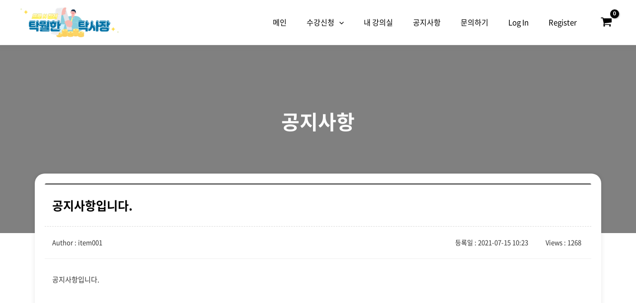

--- FILE ---
content_type: text/css
request_url: https://project-edu.com/wp-content/themes/astra-child/css/fonts.css?ver=6.8.3
body_size: 2032
content:
/**********************************************

* File name   : font.css
* Author      : Hightouch

**********************************************/


@import url('https://fonts.googleapis.com/css2?family=Lexend+Deca&display=swap');

@font-face {
    font-family: 'Noto Sans KR';
    font-style: normal;
    font-weight: 300;
    src: local('Noto Sans Light'), local('NotoSans-Light'),
    url(../fonts/NotoSans-Light.woff2) format('woff2'),
    url(../fonts/NotoSans-Light.woff) format('woff'),
    url(../fonts/NotoSans-Light.eot),
    url(../fonts/NotoSans-Light.eot?#iefix) format('embedded-opentype'),
    url(../fonts/NotoSans-Light.otf) format('opentype');
}

@font-face {
    font-family: 'Noto Sans KR';
    font-style: normal;
    font-weight: 400;
    src: local('Noto Sans Regular'), local('NotoSans-Regular'),
    url(../fonts/NotoSans-Regular.woff2) format('woff2'),
    url(../fonts/NotoSans-Regular.woff) format('woff'),
    url(../fonts/NotoSans-Regular.eot),
    url(../fonts/NotoSans-Regular.eot?#iefix) format('embedded-opentype'),
    url(../fonts/NotoSans-Regular.otf) format('opentype');
}

@font-face {
    font-family: 'Noto Sans KR';
    font-style: normal;
    font-weight: 500;
    src: local('Noto Sans Medium'), local('NotoSans-Medium'),
    url(../fonts/NotoSans-Medium.woff2) format('woff2'),
    url(../fonts/NotoSans-Medium.woff) format('woff'),
    url(../fonts/NotoSans-Medium.eot),
    url(../fonts/NotoSans-Medium.eot?#iefix) format('embedded-opentype'),
    url(../fonts/NotoSans-Medium.otf) format('opentype');
}

@font-face {
    font-family: 'Noto Sans KR';
    font-style: bold;
    font-weight: 700;
    src: local('Noto Sans Bold'), local('NotoSans-Bold'),
    url(../fonts/NotoSans-Bold.woff2) format('woff2'),
    url(../fonts/NotoSans-Bold.woff) format('woff'),
    url(../fonts/NotoSans-Bold.eot),
    url(../fonts/NotoSans-Bold.eot?#iefix) format('embedded-opentype'),
    url(../fonts/NotoSans-Bold.otf) format('opentype');
}

--- FILE ---
content_type: text/css
request_url: https://project-edu.com/wp-content/themes/astra-child/style.css?ver=1.0
body_size: 3106
content:
/*
Theme Name: Astra-child
Theme URI: https://wpastra.com/about/
Description: Astra theme child
Author: Brainstorm Force
Author URI: https://wpastra.com/about/
Template: astra
Version: 1.0
*/

/*--------------------------------------------------------------------------------

 * Font - Font Noto Sans 400, 700, 800

--------------------------------------------------------------------------------*/
html, body, div, applet, object, iframe, h1, h2, h3, h4, h5, h6, p, blockquote, pre, a, abbr, acronym, address, big, cite, 
code, del, dfn, em, img, ins, kbd, q, s, samp, small, strike, strong, sub, sup, tt, var, b, u, i, center, dl, dt, dd, ol, ul, li, fieldset, form, 
label, legend, table, caption, tbody, tfoot, thead, tr, th, td, article, aside, canvas, details, embed, figure, figcaption, 
footer, header, hgroup, menu, nav, output, ruby, section, summary, time, mark, audio, video{
	font-family: 'Noto Sans KR', '맑은고딕', 'MalgunGothic', "Apple SD Gothic Neo", applegothic, sans-serif;
	-webkit-font-smoothing: antialiased;
}


/*--------------------------------------------------------------------------------

 * Font
 * Heading

--------------------------------------------------------------------------------*/
#header h1{
	color: #fff;
}

.entry-content h1, .entry-content h2, .entry-content h3, .entry-content h4, .entry-content h5, .entry-content h6 {
    margin-bottom: 0px;
    font-family: 'Noto Sans KR', '맑은고딕', 'MalgunGothic', "Apple SD Gothic Neo", applegothic, sans-serif;
	-webkit-font-smoothing: antialiased;
}


/*--------------------------------------------------------------------------------

 * Astro theme

--------------------------------------------------------------------------------*/
.ast-single-post .entry-content a, .ast-comment-content a:not(.ast-comment-edit-reply-wrap a) {
    text-decoration: none;
}


/*--------------------------------------------------------------------------------

 * Woocommerce

--------------------------------------------------------------------------------*/

.woocommerce ul.products li.product .woocommerce-loop-product__title, 
.woocommerce-page ul.products li.product .woocommerce-loop-product__title {
    margin-bottom: 1em;
    font-size: 21px;
    font-weight: 400;
}


/*--------------------------------------------------------------------------------

 * Woocommerce
 * Single page

--------------------------------------------------------------------------------*/
.ast-woocommerce-container {
    padding-top: 40px;
}

.woocommerce .star-rating {
    font-family: star !important;
}

.woocommerce .woocommerce-product-details__short-description {
    padding: 15px 0px 60px;
    margin-top: 30px;
    border-top: 1px solid #ededed;    
}

.woocommerce div.product form.cart .button.single_add_to_cart_button {
    padding: 20px 40px;
}

.woocommerce .quantity .qty {
    width: 3.631em;
    text-align: center;
    min-height: 55px;
}

.woocommerce #reviews h2 {
    font-weight: 400;
    margin-bottom: 30px;
}

--- FILE ---
content_type: text/css
request_url: https://project-edu.com/wp-content/themes/astra-child/css/basic.css?ver=6.8.3
body_size: 16856
content:
@charset "utf-8";
/* CSS Document */

/**********************************************

* Project   : 
* File name : basic.css
* Author    : Hightouch

**********************************************/


/*--------------------------------------------------------------------------------

	Reset 

--------------------------------------------------------------------------------*/

html {
    margin: 0 auto;
}

div, body{
	word-wrap: normal;
	word-break: keep-all;
}

h1, h2, h3, h4, h5, h6, p, span, a{
	margin: 0;
	padding: 0;
}

a:hover {
	text-decoration: none;
}

strong {
	font-weight: 500;
}

/* 커서 */
.cursor{
	cursor:none;
}


/*--------------------------------------------------------------------------------

	Accent

--------------------------------------------------------------------------------*/

.under_line{
	border-bottom:1px dotted #373f99;
}


/*--------------------------------------------------------------------------------

	Font [ family, size, weight, letter-spacing, align ]

--------------------------------------------------------------------------------*/

/* 머리글 폰트 */
h1, h2, h3, h4, h5, h6{
	color: #333;
}

h1{
	font-size: 32px;
	font-weight: 500;
	line-height: 42px;
}

h2{
    font-size: 28px;
    font-weight: 300;
}

h3{
	font-size: 21px;
	font-weight: 700;
}

h3 .small{
	font-size: 14px;
	font-weight: 700;
	color: #666;
}

h4{
	font-size: 17px;
	font-weight: 500;
	line-height: 23px;
}

h5{
	font-size: 17px;
	line-height: 23px;
}

h6{
	font-size: 15px;
	line-height: 21px;
}

p{
	font-size: 14px;
	font-weight: 400;
	line-height: 1.6;
	color: #666;
}


/* 정렬 */
.txt_center {
	text-align: center;
}

.txt_center_left {
	text-align: center;
}

.txt_center_right {
	text-align: center;
}

.txt_left_right {
	text-align: left;
}

.txt_right_left {
	text-align: right;
}

.txt_right_center {
	text-align: right;
}

.txt_left {
	text-align: left;
}

.txt_right {
	text-align: right;
}

.txt_justify {
	text-align: justify;
}


/*--------------------------------------------------------------------------------

	Object display [ display, float, overflow ]

--------------------------------------------------------------------------------*/

/* 디스플레이 */

.all_hidden {
	display: none;
}

.pc_show {
	display: block;
}

.pc_hidden {
	display: none;
}

.mobile_show {
	display: none;
}

.mobile_hidden {
	display: block ;
}

.tablet_show {
	display: none;
}

.medium_hidden{
	display:block;
}

.medium_block{
	display:none;
}

.small_pc_show{
	display:none;
}

.blind{
	display:none;
}


/* 정렬 */
.floatL {
	float: left;
}

.floatR {
	float: right;
}

.clr_both {
	clear: both;
}


/* 넘침 */
.overflow_xScroll{
	overflow:scroll-x;
}

.overflow_yScroll{
	overflow:scroll-y;
}

::-webkit-scrollbar {
      width: 7px;
	  -ms-width: 7px;
} /* this targets the default scrollbar (compulsory) */

::-webkit-scrollbar-track {
      background-color: #efefef;
} /* the new scrollbar will have a flat appearance with the set background color */
 
::-webkit-scrollbar-thumb {
      background-color: rgba(0, 0, 0, 0.2); 
} /* this will style the thumb, ignoring the track */
 
::-webkit-scrollbar-button {
      background-color: #efefef;
} /* optionally, you can style the top and the bottom buttons (left and right for horizontal bars) */
 
::-webkit-scrollbar-corner {
      background-color: #ddd;
} /* if both the vertical and the horizontal bars appear, then perhaps the right bottom corner also needs to be styled */



/*--------------------------------------------------------------------------------

	Layout, Grid

--------------------------------------------------------------------------------*/

/* 넓이 */
.width_third{
	width:33%;
}

.width_third:last-child{
	width:34%;
}

.width_half{
	width:50%;
}

/* 높이 */
.min_hgt130{
	min-height:130px;
}

.min_hgt198{
	min-height:198px !important;
}

.min_hgt250{
	min-height:250px;
}

.min_hgt360{
	min-height:360px;
}

.min_hgt420{
	min-height:420px;
}


/*--------------------------------------------------------------------------------

	Row

--------------------------------------------------------------------------------*/

.inner_fix{
	padding:0px 15px 0px;
}

.inner_fix.last{
	padding:0px 15px 0px;
}

.inner_fix30{
	padding:0px 30px;
}

.row_pd_20b{
	padding-bottom:20px;
}

@media only screen and (max-width: 959px) {
	.row_pd_20b{
		padding-bottom:10px;
	}
}

.row_pd_30{
	padding:30px;
}

.row_pd_30b{
	padding-bottom:30px;
}

.row_pd_70tb{
	padding-top:70px;
	padding-bottom:70px;
}

.row_pd_20t{
	padding-top:20px;
}

.row_pd_100t{
	padding-top:100px !important;
}

.row_pd_200t{
	padding-top:200px;
}

.row_mg_70b{
	margin-bottom:70px !important;
}



/* row paragraph */

.row_section{
	padding:50px 0px;
	margin-bottom:20px;
}

/* row paragraph */

.row_paragraph_mgb50{
	margin-bottom:50px;
}

.row_paragraph_mgb70{
	margin-bottom:70px;
}

.row_paragraph_border{
	padding-bottom:15px;
	margin:0px 0px 15px;
	border-bottom:1px solid #cecece;
}

.row_paragraph_bottomLine{
	padding-bottom:60px;
	margin-bottom:40px;
	border-bottom:1px solid #dcdcdc;
}


/*--------------------------------------------------------------------------------

	Button
	
	1. Button Group
	
	2. Pre, Next
	
	3. Outline button
	
	4. Underline button
	
	5. Flat button
	
	6. All button
	
	7. More button
	
--------------------------------------------------------------------------------*/

/* 버튼그룹 */
.wrap_buttons{
	text-align:center;
}


/* 이전, 다음 페이지 */
.btn_nav{
	display:inline-block;
	width:40px;
	min-height:40px;
	padding:20px 0px;
	margin-top:50px;
	background:#fff;
	font-size:17px;
	font-weight:400;
	line-height:40px;
	color:#333;
	text-align:center;
}

.btn_nav.btn_pre{
	float:left;
}

.btn_nav.btn_next{
	float:right;
}

/* Outline button */
.btn_outline{
	display:inline-block;
	padding:.7em 1.5em;
	margin-top:10px;
	border:1px solid #8e8e8e;
	font-size:14px;
	color:#545454;
	transition: all 0.3s ease 0s;
}

.btn_outline:hover{
	border:1px solid #333;
	box-shadow:inset 0 0 0 1px #3391e8;
	color:#3391e8;
}



/* Align right */
.btn_outline.right{	
	float:right;
	text-align:right;
}

/*
.btn_outline:hover{
	box-shadow:inset 0 0 0 2px #333;
}
*/

.btn_outline.arrow{
	/* 화살표 추가 */
	background:url('')no-repeat 90% 0%;
}

/* Outline color */
.btn_outline.blue{
	display:inline-block;
	padding:0;
/*	border:1px solid #03A9F4;*/
	border-radius:5px;
	font-size:14px;
	font-weight:400;
	letter-spacing:-.5px;
	transition: all 0.3s ease 0s;
	color: #03A9F4;
}
.btn_outline.blue:hover{
/*	box-shadow:inset 0 0 0 2px #006dbb;*/
}

.btn_outline.white{
	display:inline-block;
	margin:0 auto;
	padding:.3em 12px;
	border:1px solid #fff;
	font-size:14px;
	font-weight:400;
	letter-spacing:-.5px;
	transition: all 0.3s ease 0s;
	color: #fff;
}
.btn_outline.white:hover{
	box-shadow:inset 0 0 0 2px #fff;
}

/* Outline button round */
.btn_outline.round{
    width: 187px;
    height: 62px;
	border-radius:45px;
	border:1px solid #fff;
    font-weight: bold;
    letter-spacing: 3px;
    line-height: 47px;
	color:#fff;
}
.btn_outline.round:hover{
	box-shadow:inset 0 0 0 40px #fff;
	color:#333;
}

/* Full width button */
.btn_outline.width_full{
	display:block;
	width:100%;
	text-align:center;
}

.btn_outline.width_full.btn_download{
    padding: .5em 1em;
    border: 1px solid #868686;
	background:url('http://dasan93a.cdn3.cafe24.com/images/bg_btn_down.png')no-repeat 85% 50%;
    font-size: 13px;
    transition: all 0.3s ease 0s;
	text-align:left;
	color:#231f20;
}

.btn_outline.width_full.btn_download:hover{
    box-shadow:inset 0 0 0 2px #868686;
}

/* Underline Button */
.btn_underline{
	display:inline-block;
	padding:.3em .4em;
	border-bottom:1px solid #737373;
	font-size: 14px;
	font-weight:400;
	color: #737373;
	transition: all 0.3s ease 0s;
}

.btn_underline.download{
	float:right;
	padding-left:30px;
	background:url('/wp-content/themes/total-child-theme/images/icon_download.png')no-repeat 0 6px;
}

.btn_underline:hover{
	/*border-bottom:1px solid #3f60aa;*/
}

.btn_underline.blue{
	color:#4a73cf;
}

.btn_underline.cobaltBlue{
	margin-top:35px;
	border-bottom:1px solid #014271;
	color:#014271;
}

.btn_underline.white{
	/*border-bottom:5px solid #fff;*/
	color:#fff;
}

.btn_underline.white:hover{
	color:#fff;
}

a.btn_underline.white:before {
    content: '';
    width: 100%;
    height: 5px;
    background: #fff;
    position: absolute;
    left: 0;
    bottom: -5px;
	z-index:7;
}

a.btn_underline.white:hover:before {
    content: '';
    width: 0%;
	left:100%;
    transition: all 0.3s ease 0s;
}

a.btn_underline.white:after {
    content: '';
    width: 0;
    transition: all 0.3s ease 0s;
}

.btn_underline.white:hover:after {
    content: '';
    width: 100%;
    height: 5px;
    background: #d4ae6a;
    position: absolute;
    left: 0;
    bottom: -5px;
    transition: all 0.3s ease 0s;
	z-index:5;
}

.btn_underline.white.arrow{
	padding-right:30px;
	background:url('/wp-content/themes/total-child-theme/css/images/main/icon_btnArrow.png')no-repeat 100% 8px;
}


/* Flat button */
.btn_flat{
	display:inline-block;
	margin:40px auto 0px;
	padding:20px 30px;
	border:0;
	border-radius: 50px;
	outline:0;
	background:#5fccb6;
	font-size:14px;
	font-weight:700;
	color:#fff;
	text-align:center;
	transition: all 0.2s ease 0s;
}

.btn_flat.round{
	border-radius:50px;
}


/* Flat button */
.btn_basic{
	display:inline-block;
	margin:40px auto 0px;
	padding:20px 40px;
	border:0;
	border-radius: 5px;
	outline:0;
	background:#333;
	font-size:15px;
	font-weight:500;
	color:#fff;
	text-align:center;
	transition: all 0.2s ease 0s;
}

.btn_basic .text{
	display: inline-block;
	margin-right: 5px;
}

/* Flat button */
.btn_basic:hover{
	outline:0;
	background:#000;
	color:#fff;
}


/* Flat button */
.btn_subscribe{
	display:inline-block;
	margin:10px auto 0px;
	padding:15px 30px;
	border:0;
	border-radius: 5px;
	outline:0;
	background:#333;
	font-size:15px;
	font-weight:500;
	color:#fff;
	text-align:center;
	transition: all 0.2s ease 0s;
}

.btn_subscribe .text{
	display: inline-block;
	margin-right: 5px;
}

/* Flat button */
.btn_subscribe:hover{
	outline:0;
	background:#000;
	color:#fff;
}


a.btn-return {
	position: relative;
	display: inline-block;
	width: 60px;
	height: 60px;
	border-radius: 60px;
	background: #fff;
	box-shadow: 8px 9px 20px 0 rgba(0, 0, 0, 0.03);
    text-align: center;
}

a.btn-return img{
	position: absolute;
	top: 50%;
	left: 50%;
	transform: translate(-50%, -50%);
}


/*--------------------------------------------------------------------------------

	Line

--------------------------------------------------------------------------------*/

.line_C10 {
	width: 4%;
	height: 2px;
	margin: 0px auto 10px;
	background: #ff0400;
}

.line_L7 {
	float: left;
	width: 7%;
	height: 1px;
	background: #a5a5a5;
	margin: 10px 0px;
}

.line_L90 {
	float: left;
	width: 90%;
	height: 1px;
	background: #cecece;
}

.line_L100 {
	width: 100%;
	height: 1px;
	margin: 10px auto;
	background: #ccc;
}

.line_L100_section {
	width: 91%;
	height: 1px;
	margin: 0px auto 40px !important;
	background: #ccc;
}

.line_L30 {
	float: left;
	width: 30%;
	height: 1px;
	margin: 10px auto;
	background: #777;
}

.line_L70 {
	float: left;
	width: 70%;
	height: 1px;
	margin: 10px auto;
	background: #b7b7b7;
}

.line_R30 {
	float: right;
	width: 30%;
	height: 1px;
	margin: 10px auto;
	background: #777;
}


/*--------------------------------------------------------------------------------

	Shadow

--------------------------------------------------------------------------------*/

.shdow_30 {
	box-shadow: 18px 18px 30px #ddd;
	-moz-box-shadow: 18px 18px 30px #ddd;
    -webkit-box-shadow: 18px 18px 30px #ddd;
}


/*--------------------------------------------------------------------------------

	border

--------------------------------------------------------------------------------*/

.border_top{
	border-top:1px solid #d2d2d2;
}

.border_right{
	border-right:1px solid #ededed;
}

.border_bottom{
	border-bottom:1px solid #d2d2d2;
}

.border_left{
	border-left:1px solid #d2d2d2;
}


/*--------------------------------------------------------------------------------

	List

--------------------------------------------------------------------------------*/

/* 기본 리스트 */
.wrap_lst_basic{
	margin-bottom:20px !important;
}

.wrap_lst_basic h4{
	font-size:16px;
	font-weight:400;
	margin-bottom:5px !important;
}

.lst_basic li{
	position: relative;
	padding-left:10px;
	margin-bottom:4px;
	font-size:14px;
	font-weight:300;
	line-height:22px;
	color:#666;
}

.lst_basic li::before{	
	content: '';
	position: absolute;
	top: 7px;
	left: 0px;
	width: 4px;
	height: 4px;
	background: #888;
}

.lst_basic li a{
	color:#333;
}

.lst_basic li a:hover{
	color:#e60013;
}


/* 페이지 리스트 */
.wrap_lst_pagenation{
    padding:20px 0px;   
}
.wrap_lst_pagenation .lst_pagenation li{
    padding:10px;
    border-bottom: 1px dotted #ddd;
}
.wrap_lst_pagenation .lst_pagenation li a{
    color:#333;
}
.wrap_lst_pagenation .lst_pagenation li a:hover{
    color:#18ab82;
}


/* 가로 리스트 */
.lst_category li{
	position:relative;
	float:left;
}

.lst_category li:after{
	content:'';
	position:absolute;
	top:5px;
	width:1px;
	height:16px;
	background:#c3c3c3;
}

.lst_category li:last-child:after{
	background:#fff;
}

.lst_category li span{
	padding:0px 20px;
	font-size:17px;
	font-weight:700;
	color:#676767;
	cursor:pointer;
}

.lst_category li span.active{
	color:#18ab82;
}


/*--------------------------------------------------------------------------------

	animate 

--------------------------------------------------------------------------------*/

.animated.duration_13{
    animation-duration: 1.3s;
}

.animated.duration_14{
    animation-duration: 1.45s;
}

.animated.duration_15{
    animation-duration: 1.55s;
}

.animated.duration_16{
    animation-duration: 1.65s;
}

.animated.duration_17{
    animation-duration: 1.75s;
}


/*--------------------------------------------------------------------------------

	Table

--------------------------------------------------------------------------------*/

.table-responsive{
	width: 100%;
	overflow-x: scroll;
}

.table-responsive::-webkit-scrollbar{
	margin-top: -1px;
    height: 0px;
}

.table{
	width: 100%;
	margin-top: 50px;
}

.table td{
	border: 1px solid #dedede;
}

.table thead {
	background: #fff;
}

.table thead tr th {
    font-weight: 500;
    color: #333;
    padding: 15px 0px;
	border: 1px solid #dedede;
	border-top: 1px solid #3b3b3b;
	font-size: 13px;
	font-weight: 500;
	text-align: center;
    vertical-align: middle;
}

.table tbody tr.total{
    background: #f7f7f7;
}

.table tbody tr.total td{
    font-weight: 500;
    color: #333;
}

.table.blue thead tr td {
	border-top: 2px solid #338ae2;
	background: #ebf1f7;
}

.table.blue tbody tr td {
	background: #f3f6f9;
}

.table.green thead tr td {
	border-top: 2px solid #42b87a;
	background: #ecf7df;
}

.table.green tbody tr td {
	background: #f4fbec;
}

.table.yellow thead tr td {
	border-top: 2px solid #cea454;
	background: #f5ecdc;
}

.table.yellow tbody tr td {
	background: #fffbf4;
}

.table thead tr td {
    font-weight: 500;
    color: #000;	
    padding: 15px 0px;
	border-top: 2px solid #42b87a;
	font-size: 14px;
	text-align: center;
}

.table tbody tr td{
	padding: 15px 0px;
	font-weight: 400;
	text-align: center;
    vertical-align: middle;
	color: #999;	
}

.table tbody tr td.tit_tbRow{
    font-size: 23px;
	font-weight: 500;
    color: #333;
}

.table.stripe tbody tr:nth-child(2n){
	background: #f8f8f8;
}


/*--------------------------------------------------------------------------------

	프린트 

--------------------------------------------------------------------------------*/

@media print {
    
}

--- FILE ---
content_type: text/css
request_url: https://project-edu.com/wp-content/themes/astra-child/css/ht_main.css?ver=6.8.3
body_size: 5414
content:
@charset "utf-8";

/**********************************************

* Project   : 
* File name : ht_main.css
* Author    : Hightouch

**********************************************/


/*--------------------------------------------------------------------------------

 * 공통영역

--------------------------------------------------------------------------------*/
.home-section_title{
    text-align: center;
}

.home-section_title h3.title {
    font-size: 36px;
    font-weight: 700;
    line-height: 1.6;
    letter-spacing: -2px;
    color: #000;
}

.home-section_title p.sub_title {
    font-size: 18px;
    font-weight: 500;
    line-height: 1.6;
    color: #000;
}

.home-section_title p.desc {
    margin-top: 30px;
    font-size: 16px;
    font-weight: 400;
    line-height: 1.6;
    color: #000;
}

.home-text_area{
    display: inline-block;
    position: absolute;
    top: 50%;
    left: 50%;
    transform: translate(-50%, -50%);
    text-align: left;
}

.home-text_area p.title{
    font-size: 32px;
    font-weight: 700;
    line-height: 1.4;
    color: #000;
}

.home-text_area p.desc{
    margin-top: 15px;
    font-size: 16px;
    font-weight: 400;
    line-height: 1.6;
    color: #000;
}


/*--------------------------------------------------------------------------------

 * 섹션

--------------------------------------------------------------------------------*/
.section-row{
    margin-top: 0px;
}

.section-row.first{
    margin-top: 70px;
}


/*--------------------------------------------------------------------------------

 * 슬라이드

--------------------------------------------------------------------------------*/
h1.main-sld_title{
    font-size: 42px;
    text-align: center !important;
    color: #fff;
}

p.main-sld_desc{
    font-size: 16px;
    text-align: center !important;
    color: #fff;
}


/*--------------------------------------------------------------------------------

 * 예산군꾸러미농산물 참여농가

--------------------------------------------------------------------------------*/
.main-section_title h2{
    font-size: 34px;
    font-weight: 300;
    color: #000;
}

.main-section_title a.btn_view{
    overflow: hidden;
    position: relative;
    display: inline-block;
    margin-top: 20px;
    font-size: 14px;
    font-weight: 400;
    color: #000;
}

.main-section_title a.btn_view::before{
    content: '';
    position: absolute;
    left: 0;
    bottom: 0;
    width: 100%;
    height: 1px;
    background: #000;
    transition: all 300ms ease-in-out;
}


.main-section_title a.btn_view:hover::before{
    width: 0%;
    height: 1px;
}


/*--------------------------------------------------------------------------------

 * 하단 메뉴 링크

--------------------------------------------------------------------------------*/
.main-section_notice {
    padding-left: 60px;
}

.main-section_notice p.desc{
    font-size: 19px;
    font-weight: 300;
    line-height: 1.8;
    text-align: left;
    color: #fff;
}

.main-section_notice p.name{
    display: inline-block;
    margin-top: 30px;
    border-bottom: 1px solid #fff;
    font-size: 14px;
    font-weight: 400;
    line-height: 1.6;
    letter-spacing: 3px;
    text-align: left;
    color: #fff;
}


/*--------------------------------------------------------------------------------

 * 하단 메뉴 링크

--------------------------------------------------------------------------------*/

.main-box_link_cont{
    padding-top: 30px;
    padding-bottom: 0px;
    text-align: center;
}

.main-box_link_cont a.btn_view{
    position: relative;
    display: inline-block;
    margin-top: 5px;
    font-size: 14px;
    font-weight: 400;
    color: #000;
}

.main-box_link_cont a.btn_view::before{
    content: '';
    position: absolute;
    left: 0;
    bottom: 0;
    width: 100%;
    height: 1px;
    background: #000;
    transition: all 300ms ease-in-out;
}

.main-box_link_cont a.btn_view:hover::before{
    width: 0%;
    height: 1px;
}



/*************************************************
 * Notebook Area - PC Contents Area End Point
 * Max width : 1600px

 PC 컨텐츠 넓이 : 1600px
	
*************************************************/

@media only screen and (max-width: 1600px) {

}


/*************************************************
 * Notebook Area - PC Contents Area End Point
 * Max width : 1180px

 PC 컨텐츠 넓이 : 1180px
	
*************************************************/

@media only screen and (max-width: 1300px) {
    
}


/*************************************************
 * Tablet Area
 * Max width : 1024px;

 타블렛 PC, 아이패드 768 x 1024
	
*************************************************/

@media only screen and (max-width: 1024px) {


}

@media only screen and (max-width: 768px) {

    /* 디스플레이 */
    .mobile_show{
        display: block;
    }

    .pc_show{
        display: none;
    }

}

/*************************************************
 * Tablet Area
 * Max width : 1024px;

 타블렛 PC, 아이패드 768 x 1024
	
*************************************************/

@media only screen and (max-width: 425px) {
    
}

--- FILE ---
content_type: text/css
request_url: https://project-edu.com/wp-content/plugins/cosmosfarm-simple-popup/assets/css/background.css?ver=2.5
body_size: 368
content:
@charset "utf-8";
/**
 * @author https://www.cosmosfarm.com/
 */

.cosmosfarm-simple-popup-background-before { display: none; }
.cosmosfarm-simple-popup-background { display: none; position: fixed; top: 0; left: 0; width: 100%; height: 100%; opacity: 0; z-index: -1; transition: 0.5s; }
.cosmosfarm-simple-popup-background.active { opacity: 1; z-index: 99997; }

--- FILE ---
content_type: text/css
request_url: https://project-edu.com/wp-content/uploads/elementor/css/post-95.css?ver=1688967143
body_size: 3354
content:
.elementor-95 .elementor-element.elementor-element-ddd0367 > .elementor-container{min-height:400px;}.elementor-95 .elementor-element.elementor-element-ddd0367:not(.elementor-motion-effects-element-type-background), .elementor-95 .elementor-element.elementor-element-ddd0367 > .elementor-motion-effects-container > .elementor-motion-effects-layer{background-image:url("https://item001.funnelmoa.com/wp-content/uploads/2023/07/notice-scaled.jpg");background-position:center center;background-repeat:no-repeat;background-size:cover;}.elementor-95 .elementor-element.elementor-element-ddd0367 > .elementor-background-overlay{background-color:#000000;opacity:0.5;transition:background 0.3s, border-radius 0.3s, opacity 0.3s;}.elementor-95 .elementor-element.elementor-element-ddd0367{transition:background 0.3s, border 0.3s, border-radius 0.3s, box-shadow 0.3s;padding:70px 0px 0px 0px;}.elementor-95 .elementor-element.elementor-element-1240c62 > .elementor-element-populated{margin:-50px 0px 0px 0px;--e-column-margin-right:0px;--e-column-margin-left:0px;}.elementor-95 .elementor-element.elementor-element-330fd9a .woolentor-archive-data-area{text-align:center;}.elementor-95 .elementor-element.elementor-element-330fd9a .woolentor-archive-data-area .woolentor-archive-title{color:#FFFFFF;}.elementor-95 .elementor-element.elementor-element-8dcff3a{margin-top:-10%;margin-bottom:10%;}.elementor-95 .elementor-element.elementor-element-ec0df5e:not(.elementor-motion-effects-element-type-background) > .elementor-widget-wrap, .elementor-95 .elementor-element.elementor-element-ec0df5e > .elementor-widget-wrap > .elementor-motion-effects-container > .elementor-motion-effects-layer{background-color:#FFFFFF;}.elementor-95 .elementor-element.elementor-element-ec0df5e > .elementor-element-populated, .elementor-95 .elementor-element.elementor-element-ec0df5e > .elementor-element-populated > .elementor-background-overlay, .elementor-95 .elementor-element.elementor-element-ec0df5e > .elementor-background-slideshow{border-radius:20px 20px 20px 20px;}.elementor-95 .elementor-element.elementor-element-ec0df5e > .elementor-element-populated{box-shadow:0px 0px 10px 0px rgba(0, 0, 0, 0.1);transition:background 0.3s, border 0.3s, border-radius 0.3s, box-shadow 0.3s;padding:20px 20px 20px 20px;}.elementor-95 .elementor-element.elementor-element-ec0df5e > .elementor-element-populated > .elementor-background-overlay{transition:background 0.3s, border-radius 0.3s, opacity 0.3s;}@media(max-width:1024px){.elementor-95 .elementor-element.elementor-element-ddd0367 > .elementor-container{min-height:300px;}}@media(max-width:767px){.elementor-95 .elementor-element.elementor-element-ddd0367 > .elementor-container{min-height:200px;}.elementor-95 .elementor-element.elementor-element-1240c62 > .elementor-element-populated{margin:0px 0px 0px 0px;--e-column-margin-right:0px;--e-column-margin-left:0px;}.elementor-95 .elementor-element.elementor-element-ec0df5e > .elementor-element-populated, .elementor-95 .elementor-element.elementor-element-ec0df5e > .elementor-element-populated > .elementor-background-overlay, .elementor-95 .elementor-element.elementor-element-ec0df5e > .elementor-background-slideshow{border-radius:10px 10px 10px 10px;}.elementor-95 .elementor-element.elementor-element-ec0df5e > .elementor-element-populated{padding:10px 10px 10px 10px;}}

--- FILE ---
content_type: text/css
request_url: https://project-edu.com/wp-content/plugins/kboard/skin/high-basic/style.css?ver=6.4
body_size: 46686
content:
@charset "utf-8";
/**
 * @author https://hightch.com/
 */

a.high-basic-button-small,
input.high-basic-button-small,
button.high-basic-button-small,
body button[type=submit].high-basic-button-small{ 
	cursor: pointer; 
	position: relative; 
	display: inline-block; 
	*display: inline; zoom: 1; 
	width: auto; 
	height: 40px; 
	padding: 0px 15px !important;
	margin: 0; 
	border: 1px solid #d5d5d5; 
	border-radius: 5px;
	background: #333;
	font-size: 13px;
	font-weight: normal;
	line-height: 40px; 
	letter-spacing: normal; 
	color: #fff !important;  
	text-decoration: none !important; 
	vertical-align: middle; 
	text-shadow: none; 
	box-shadow: none; 
	transition-duration: 0.3s; 
	box-sizing: content-box; 
}

a.high-basic-button-small:hover, a.high-basic-button-small:focus, a.high-basic-button-small:active,
input.high-basic-button-small:hover, input.high-basic-button-small:focus, input.high-basic-button-small:active,
button.high-basic-button-small:hover, button.high-basic-button-small:focus, button.high-basic-button-small:active { 
	opacity: 0.7; 
}

a.high-basic-thumbnail-button{
	height: 40px;
	padding: 10px;
	border-radius: 5px;
	background: #8a8a8a;
	font-size: 11px !important;
	text-decoration: none !important;
	line-height: 40px;
	color: #fff !important;
}

.high-basic-poweredby {
	float: left;
	width: 100%;
	padding-bottom: 15px;
	font-size: 13px;
}

.high-basic-new-notify { 
	display: inline-block; 
	*display: inline; 
	zoom: 1; 
	padding: 2px 2px;
	background-color: #f61b5d; 	
	font-size: 10px;
	font-weight: normal; 
	line-height: 10px; 
	color: white;
}

.high-basic-cut-strings {
	overflow: hidden;
	width: auto;
	white-space: nowrap; 
	text-overflow: ellipsis; 
	word-wrap: normal; 
	font-size: 13px; 
}


/*--------------------------------------------------------------------------------

	List 

--------------------------------------------------------------------------------*/

/* 리스트 - 헤더 */
#high-basic-list { 
	display: block;
	*display: inline;
	zoom: 1;
}

#high-basic-list form {
	display: flex;
	margin: 0;
	padding: 0;
}

#high-basic-list .kboard-list-header { 
	float: right;
	display: table;
	width: auto;
	padding: 0px 0px;
	padding-bottom: 0px;
}

#high-basic-list .kboard-list-header .kboard-total-count { 
	*float: left; 
	display: none; 
	font-size: 13px; 
}

#high-basic-list .kboard-list-header .kboard-sort { 
	*float: right; 
	display: table-cell; 
	text-align: right; 
}

#high-basic-list .kboard-list-header .kboard-sort select { 
	display: inline; 
	width: auto;
	min-width: 0; 
	max-width: none;
	height: 40px;
	min-height: 0;
	padding: 0px 25px 0px 7px;
	margin: 0;
	border-radius: 0; 
	border: 1px solid #ededed; 
	background: #f3f3f3 url('./images/icon-select.png')no-repeat;
	background-position: right 7px center;
	border-radius: 5px; 
	line-height: 40px; 
	font-size: 12px; 
	color: #666666; 
	vertical-align: middle; 
	box-shadow: none; 
	box-sizing: border-box; 
	text-indent: 0; 
	-webkit-appearance: none; 
	-moz-appearance: none; 
	appearance: none; 
}

#high-basic-list .kboard-list-header ul.list-button{ 
	float: right;  
	display: inline-block; 
	margin: 0px; 
}

#high-basic-list .kboard-list-header ul.list-button li{ 
	float: left; 
	text-decoration: none; 
	list-style: none; 
}

#high-basic-list .kboard-list-header ul.list-button li button{ 
	background: none; 
	line-height: 0px; 
}

#high-basic-list .kboard-list-header ul.list-button li button:focus{ 
	outline: none; 
}


/*--------------------------------------------------------------------------------

	List - 카테고리

--------------------------------------------------------------------------------*/
#high-basic-list .kboard-category { 
	float: left;
	width: 100%;
	padding-bottom: 0px;
}

#high-basic-list .kboard-category.category-mobile { 
	display: none;
}

#high-basic-list .kboard-category.category-pc { 
	display: block;
}

#high-basic-list .kboard-category select { 
	display: inline;
	width: 100%; 
	height: 40px; 
	padding: 5px 10px; 
	margin: 0; 
	margin-bottom: 15px; 
	border-radius: 5px; 
	border: 1px solid #efefef;
	background: #f3f3f3 url(./images/icon-select.png)no-repeat;
    background-position: right 7px center;
	line-height: 30px; 
	font-size: 12px; 
	color: #666666; 
	box-shadow: none; 
	box-sizing: border-box; 
	vertical-align: middle; 
	transition: 300ms all ease-in-out; 
	-webkit-appearance: none; 
	-moz-appearance: none; 
	appearance: none;  
}

#high-basic-list .kboard-category .kboard-category-list { 	 
	padding: 14px 7px;
    margin: 0 0 0px 0;
    border-top: 1px solid #ededed;
    background-color: #fff;
    list-style: none;
    overflow: hidden;
}

#high-basic-list .kboard-category .kboard-category-list li { 
	display: inline-block;
	*display: inline; zoom: 1;
	padding: 0 5px;
	margin: 0;
	border: 0;
	list-style: none;
}

#high-basic-list .kboard-category .kboard-category-list li::before,
#high-basic-list .kboard-category .kboard-category-list li::after { 
	display: none; 
}

#high-basic-list .kboard-category .kboard-category-list li a { 
	display: block; 
	padding: 5px 5px 5px 5px;
	border: 0px solid #f1f1f1; 
	border-radius:0px; 
	border-bottom: 0px solid transparent;
	font-size: 13px; 
	font-weight: normal;
	text-decoration: none; 
	text-shadow: none; 
	box-shadow: none; color: #888; 
}

#high-basic-list .kboard-category .kboard-category-list li.kboard-category-selected a {
	border-bottom: 0px solid #545861; 
	font-weight: bold;	
	color: #545861; 
}

#high-basic-list .kboard-category .kboard-category-list span.count { 
	display: inline-block;
	width: auto;
	min-width: 18px; 
	height: 18px;
	padding: 0px 5px;
	margin-left: 5px; 
	border-radius: 50px; 
	background: #a2a2a2;
	font-size: 10px; 
	line-height: 18px;
	color: #fff; 
	text-align: center;
	box-sizing: border-box;
}

/* 리스트 - 트리 카테고리 */
#high-basic-list .kboard-tree-category-wrap { 
	overflow: hidden; 
	margin-bottom: 20px;
}

#high-basic-list .kboard-tree-category-wrap select { 
	display: inline; 
	width: 93%; 
	height: 40px; 
	padding: 0px 10px;
	margin: 0;
	border: 1px solid #ededed;
    border-radius: 5px;
    background: #f3f3f3 url(./images/icon-select.png)no-repeat;
    background-position: right 7px center;
    font-size: 12px;
    color: #666666;
    line-height: 40px;
    vertical-align: middle;
    box-shadow: none;
    box-sizing: content-box;
    -webkit-appearance: none;
    -moz-appearance: none;
    appearance: none;
}

#high-basic-list .kboard-tree-category-search .kboard-search-option-wrap.type-select { 
	width: auto; 
}

#high-basic-list .kboard-tree-category-search .kboard-search-option-wrap.type-tab { 
	width: 100%; 
}

#high-basic-list .kboard-tree-category { 
	overflow: hidden; 
	float: left;
	width: 100%;
	padding: 0;
	margin: 0 0 5px 0;
	border: 0; 
	background-color: #f9f9f9;
	list-style: none;
}

#high-basic-list .kboard-tree-category li {
	display: inline-block;
	*display: inline; 
	zoom: 1;
	padding: 0 5px;
	margin: 0;
	border: 0;
	list-style: none;
}

#high-basic-list .kboard-tree-category li::before,
#high-basic-list .kboard-tree-category li::after { 
	display: none;
}

#high-basic-list .kboard-tree-category li a { 
	display: block; 
	padding: 10px 10px 8px 10px; 
	border: 0; 
	border-bottom: 2px solid transparent; 
	font-size: 13px;
	text-decoration: none; 
	text-shadow: none; 
	box-shadow: none; 
	color: #515151; 
}

#high-basic-list .kboard-tree-category li.kboard-category-selected a {
	border-bottom: 2px solid #545861;
	font-weight: bold;	
	color: #545861;
}

#high-basic-list .kboard-tree-category-search { 
	float: left;
	width: 100%;
	padding-top: 15px;
	border-top: 1px solid #ededed;    
}

#high-basic-list .kboard-tree-category-search .kboard-search-option-wrap {
	float: left;
	margin-right: 25px;
}

#high-basic-list .kboard-list { 
	float: left;
	width: 100%;
	border-top: 0px solid #333;  
	background-color: white;
}


/*--------------------------------------------------------------------------------

	List - 테이블 

--------------------------------------------------------------------------------*/

/* 리스트 - 테이블 화면 */
#high-basic-list .kboard-list table { 
	display: table; 
	table-layout: fixed; 
	width: 100%; 
	margin: 0px;
	border-top: 1px solid #f1f1f1;
	border-left: 0px solid #fff;
	border-spacing: unset;
}

#high-basic-list .kboard-list table thead{ 
	border-top: 1px solid #333;
	background: #f3f3f3;
}

/* List - 공지사항 */
#high-basic-list tr.kboard-list-notice {
    background: #fafafa;
}

/* List - 목록 */
#high-basic-list .kboard-list table tr td{ 
	padding: 15px 0px;
	border: 0px;
	border-bottom: 1px solid #ededed;
	font-size: 13px;
	text-align: center;	
	word-wrap: break-word;
	vertical-align: middle;
}

#high-basic-list .kboard-list table thead tr td.kboard-list-title,
#high-basic-list .kboard-list table thead tr td.kboard-list-cate,
#high-basic-list .kboard-list table thead tr td.kboard-list-uid,
#high-basic-list .kboard-list table thead tr td.kboard-list-user,
#high-basic-list .kboard-list table thead tr td.kboard-list-date,
#high-basic-list .kboard-list table thead tr td.kboard-list-view{ 
	padding: 15px 0px;
	text-align: center; 
}

#high-basic-list .kboard-list table td.kboard-list-title { 
	width: auto; 
	padding: 17px 30px 17px 7px;
	text-align: left;
}

#high-basic-list .kboard-list table td.kboard-list-title a{ 
	color: #333;
	text-decoration: none;
}

#high-basic-list .kboard-list table td.kboard-list-title a .high-basic-cut-strings img{ 
	display: inline;
	float: left; 
	width: auto;
	max-width: 100%;  
	height: auto; 
	margin: 0;
	margin-right: 5px;
	vertical-align: middle; 
}

#high-basic-list .kboard-list table td.kboard-list-uid{
	width: 85px; 
}

#high-basic-list .kboard-list table td.kboard-list-cate{ 
	width: 5%; 
}

#high-basic-list .kboard-list table td.kboard-list-user{ 
	width: 90px; 
	text-align: center; 
}

#high-basic-list .kboard-list table td.kboard-list-date{ 
	width: 90px; 
	text-align: center;
}

#high-basic-list .kboard-list table td.kboard-list-view{ 
	width: 70px; 
	text-align: center;
}

#high-basic-list .kboard-list .kboard-mobile-contents { 
	display: none;
}

#high-basic-list .kboard-list table td .kboard-default-new-notify{ 
	padding: 5px;
	border-radius: 5px;
	background: transparent;
	font-size: 12px;
	font-weight: bold;
	text-transform: uppercase;
	color: #ff0101; 
}

#high-basic-list .kboard-list table td .endRecruit img{
	float: left;
}

/* 하단 영역 */
#high-basic-list .kboard-pagination { 
	float: left;	
	width: 100%;
	padding: 15px 0; 
}

#high-basic-list .kboard-pagination .kboard-pagination-pages { 
	float: left;
	width: 100%;
	padding: 0;
	margin: 0;
	border: 0;
	list-style: none;
	text-align: center;
}

#high-basic-list .kboard-pagination .kboard-pagination-pages li { 
	display: inline-block; 
	*display: inline; 
	zoom: 1; 
	padding: 0 1px;
	margin: 0;
	margin: 0px 3px; 
	border: 0;
	background: none;	
	list-style: none;
}

#high-basic-list .kboard-pagination .kboard-pagination-pages li a { 
	display: block;
	height: 28px;
	padding: 0 11px;
	margin: 0;
	border: 0; 
	border-radius: 5px; 
	background-color: #eeeeee; 
	font-size: 13px; 
	line-height: 28px; 
	color: #999999; 
	text-decoration: none; 
	box-shadow: none; 
	transition-duration: 0.3s; 
}

#high-basic-list .kboard-pagination .kboard-pagination-pages li:hover a,
#high-basic-list .kboard-pagination .kboard-pagination-pages li.active a { 
	border: 0;
	background-color: #777;
	color: #fff; 	
}

#high-basic-list .kboard-pagination .kboard-pagination-pages li:before { 
	display: none; 
}

#high-basic-list .kboard-pagination .kboard-pagination-pages li:after { 
	display: none; 
}

#high-basic-list .kboard-control {
    display: inline-block;
	width: 100%;
	text-align: right;
}


/* 검색창 */
#high-basic-list .kboard-search { 
	float: left;
	width: auto;
	padding-bottom: 15px;
	text-align: center; 
}

#high-basic-list .kboard-search select { 
	display: inline;
	width: 100px; 
	min-width: 0; 
	max-width: 100px; 
	height: 40px; 
	min-height: 0; 
	padding: 0px 10px; 
	margin: 0;
	margin-right: 5px;
	border: 1px solid #ededed;
	border-radius: 5px;
	background: #f3f3f3 url(./images/icon-select.png)no-repeat;
    background-position: right 7px center;
	font-size: 12px; 
	color: #666666; 
	line-height: 40px; 
	vertical-align: middle; 
	box-shadow: none; 
	box-sizing: content-box; 
	-webkit-appearance: none; 
	-moz-appearance: none; 
	appearance: none; 
}

#high-basic-list .kboard-search input { 
	display: inline; 
	width: 200px; 
	min-width: 0;
	max-width: 200px; 
	height: 30px; 
	min-height: 0;
	padding: 5px 45px 5px 10px; 
	margin: 0;
	border-radius: 5px; 
	border: 1px solid #ededed; 
	background: none;
	background-color: #f3f3f3;
	font-size: 13px;
	line-height: 26px;
	text-align: left;
	color: #666;
	vertical-align: middle; 
	box-shadow: none; 
	box-sizing: content-box;
}


#high-basic-list .kboard-search .kboard-search-bar{ 
	position: relative;
	display: inline-block;
	height: 42px;
}

#high-basic-list .kboard-search form .kboard-search-bar button[type=submit].high-basic-button-small{
	position: absolute;
	top: 0%;
	right: 0;
	padding: 0px 15px !important;
	border: none;
	background: transparent !important;
}

#high-basic-list .kboard-control a.high-basic-button-small { 
	border: 1px solid transparent;
	background: #333 !important; 
	color: #fff !important; 
}

#high-basic-list .kboard-control a.high-basic-button-small.high-basic-write,
#high-basic-list .kboard-control button[type=submit].high-basic-button-small.high-basic-write{
	padding-left: 42px !important;
	background: #333 url(./images/icon-write.png) no-repeat !important;
	background-position: left 15px top 12px !important;
}

/*--------------------------------------------------------------------------------

	Editor

--------------------------------------------------------------------------------*/

#high-basic-editor {
	overflow: hidden;
	background: #fff;
}

#high-basic-editor form {
	padding: 20px 0px;
	margin: 0;
}

#high-basic-editor select { 
	display: inline; 
	width: 30%; 
	height: 40px; 
	padding: 0px 15px; 
	margin: 0;
	border-radius: 5px; 
	border: 1px solid #ddd; 
	font-size: 13px; 
	line-height: 40px;
	color: #666666; 
	box-shadow: none; 
	background: #f7f7f7 url('./images/icon-select.png')no-repeat;
	background-position: right 7px center;
	box-sizing: content-box; 
	vertical-align: top; 
	transition: 300ms all ease-in-out; 
	-webkit-appearance: none; 
	-moz-appearance: none; 
	appearance: none; 
}

#high-basic-editor input[type=text],
#high-basic-editor input[type=email],
#high-basic-editor input[type=number],
#high-basic-editor input[type=date],
#high-basic-editor input[type=password] { 
	display: inline;
	width: 30%; 
	height: 30px; 
	padding: 5px 15px;
	margin: 0; 
	border-radius: 5px; 
	border: 1px solid #efefef;
	background: none; 
	background-color: #f3f3f3; 
	font-size: 13px;
	line-height: 30px; 
	color: #666666; 
	box-shadow: none; 
	box-sizing: content-box; 
	vertical-align: top; 
	transition: 300ms all ease-in-out;
}

#high-basic-editor input[type=checkbox] { 
	width: auto; 
	-webkit-appearance: checkbox; 
	-moz-appearance: checkbox; 
	appearance: checkbox; 
}

#high-basic-editor input[type=radio] { 
	width: auto; 
	-webkit-appearance: radio; 
	-moz-appearance: radio; 
	appearance: radio;
}

#high-basic-editor select:hover,
#high-basic-editor input[type=text]:hover,
#high-basic-editor input[type=email]:hover,
#high-basic-editor input[type=number]:hover,
#high-basic-editor input[type=date]:hover,
#high-basic-editor input[type=password]:hover { 
	border: 1px solid #777;
}

#high-basic-editor select:focus,
#high-basic-editor input[type=text]:focus,
#high-basic-editor input[type=email]:focus,
#high-basic-editor input[type=number]:focus,
#high-basic-editor input[type=date]:focus,
#high-basic-editor input[type=password]:focus { 
	border: 1px solid #777;
}

#high-basic-editor input[type=file] { 
	display: inline; 
	width: 30%;
	margin: 0; 
	padding: 0;
	border: 0;
	border-radius: 0;
	background-color: transparent;
	font-size: 12px; 
	color: #666;
	box-shadow: none;	
}

#high-basic-editor input[type=file].imgUpload { 
	float: left; 
	height: 30px;
	margin-right: 15px;
	color: #333; 
}

#high-basic-editor input[type=file].imgUpload::-webkit-file-upload-button { 
	visibility: hidden;
}

#high-basic-editor input[type=file].imgUpload::before { 
	content: '업로드';
	cursor: pointer; 
	display: inline-block; 
	padding: 0px 8px; 
	border: 1px solid #555; 
	border-radius: 3px; 
	background: #555; 
	outline: none; 
	white-space: nowrap; 
	-webkit-user-select: none;
	font-weight: 700; 
	font-size: 8pt;
	color: #ccc; 
}

#high-basic-editor input[type=file].imgUpload:hover::before { 
	border: 1px solid #555; 
	background: #555;
}

#high-basic-editor input[type=file].imgUpload:active { 
	outline: 0; 
}

#high-basic-editor input[type=file].imgUpload:active::before { 
	background: -webkit-linear-gradient(top, #e3e3e3, #f9f9f9);
}

#high-basic-editor input[type=file].kboard-input-file-hide{
	display: none;
}

#high-basic-editor input.kboard-upload-filename{
	width: 100%;
	height: 40px;
	padding: 0px 75px 0px 15px;
    border-radius: 5px;
	border: 1px solid #fff;
	background: #fff;
	font-size: 12px;
	box-sizing: border-box;
}

#high-basic-editor label.high-file-button{
	position: absolute;
	display: inline-block;
	right: 0;
	height: 42px;
	padding: 0px 15px;
	padding-left: 30px;
	border: 0px;
	border-radius: 0px 5px 5px 0px;
	background: transparent url(./images/icon-upload.png) no-repeat;
	background-position: left 3px top 12px;
    color: #333;
    font-size: 13px;
    line-height: 40px;
	box-sizing: border-box;
	cursor: pointer;
	z-index: 99;
}

#high-basic-editor .kboard-reg-file{
	float: right;
	width: 100%;
	padding: 0px 10px;
	text-align: right;
	color: #b2b2b2;
	box-sizing: border-box;
}

#high-basic-editor .kboard-reg-file a{
	padding: 5px 7px;
	margin-left: 10px;
	border-radius: 5px;
	font-size: 11px;
	text-decoration: none;
    background: #b2b2b2;
    color: #fff;
}

#high-basic-editor .kboard-wrap-row{
	display: inline-block;
	width: 100%;
	padding: 15px;
	margin-top: 20px;
	border: 1px solid #ededed;
	border-radius: 5px;
	background: #f5f5f5;
	box-sizing: border-box;
}

#high-basic-editor .kboard-wrap-row .kboard-attr-row { 
	float: left; 
	width: 100%;
	padding: 10px 0;
	border-bottom: 1px solid #ddd;
	background-color: transparent;
}

#high-basic-editor .kboard-wrap-row .kboard-attr-row:first-child{ 
	padding: 0px 0px 10px;
} 

#high-basic-editor .kboard-wrap-row .kboard-attr-row:last-child{ 
	padding: 10px 0px 0px;
	border-bottom: 0px solid #ddd;
} 

#high-basic-editor .kboard-attr-row { 
	float: left; 
	width: 100%;
	padding: 5px 0;
	border-bottom: 1px solid #ededed;
	background-color: transparent;
}

#high-basic-editor .kboard-attr-row .attr-name { 
	display: inline;
	float: left;	
	width: 120px;
	padding: 0 10px 0 10px;
	margin: 0;
	font-size: 13px; 
	font-weight: bold;
	line-height: 40px; 
	letter-spacing: -1px;
	color: #7b7b7b;
}

#high-basic-editor .kboard-attr-row .attr-name .field-name{ 
	color: #333; 
}

#high-basic-editor .kboard-attr-row .attr-name img { 
	display: inline;
	width: auto; 
	max-width: 100%; 
	padding: 0;
	margin: 0; 
	vertical-align: middle;
}

#high-basic-editor .kboard-attr-row .attr-name .attr-required-text { 
	font-weight: normal; 
	font-size: 12px;
	color: red; 
}

#high-basic-editor .kboard-attr-row.kboard-attr-content .attr-name { 
	display: none;
}

#high-basic-editor .kboard-attr-row .attr-value {
	position: relative;
	padding: 0;
	margin: 0 0 0 140px;
	line-height: 40px;
	font-size: 13px;
}

#high-basic-editor .kboard-attr-row .attr-value .attr-value-option {
	display: inline;
	width: auto; 
	padding-right: 20px; 
	font-size: 13px;
	line-height: 40px;
	cursor: pointer;
}

#high-basic-editor .kboard-attr-row .attr-value .attr-value-option input { 
	cursor: pointer; 
}

#high-basic-editor .kboard-attr-row .attr-value .attr-value-label { 
	display: inline;
	cursor: pointer;
	width: auto;
	padding-right: 5px;
}

#high-basic-editor .kboard-attr-row .attr-value .attr-value-label input { 
	cursor: pointer;
}

#high-basic-editor .kboard-attr-row .attr-value .description {
	float: left;
	width: 50%;
	padding-left: 40px;
	margin: 0;
	background: url(./images/icon-desc.png) no-repeat;
	background-position: left 15px top 12px;
	font-size: 12px;
	color: #8a8a8a;    
	box-sizing: border-box;
}

#high-basic-editor .kboard-attr-row .attr-value .kboard-tree-category-wrap { 
	float: left; 
	width: 100%;
}

#high-basic-editor .kboard-attr-row .attr-value .kboard-tree-category-wrap select { 
	clear: both;
	float: left;
	width: 30%;
	margin-bottom: 5px;
}


#high-basic-editor .kboard-attr-title {
	width: 100%; 
	margin-bottom: 10px;
	border-bottom: 0px;
}

#high-basic-editor .kboard-attr-title .attr-name {
	width: 100%;
}

#high-basic-editor .kboard-attr-title .attr-value { 
	margin-left: 0px;
}

#high-basic-editor .kboard-attr-title input[type=text] { 
	position: relative;
	width: 100%;
	padding: 0px 10px;
	border: 0px;
	border-bottom: 1px solid #bbb;
	border-radius: 0px;
	background: #fff;
	font-size: 18px;
	font-weight: bold;
	line-height: 1.6;
	color: #333;
	box-sizing: border-box;
}

#high-basic-editor .kboard-attr-title input[type=text]:focus {
	border-bottom: 1px solid #333;
}

#high-basic-editor .kboard-attr-title input[type=text]::placeholder { 
	font-size: 18px;
	font-weight: bold;
	letter-spacing: -.5px;
	color: #ddd;
}

#high-basic-editor .kboard-content { 
	float: left; 
	width: 100%;
	padding: 9px 0;
	margin: 0;
	background-color: white;
}

#high-basic-editor .kboard-content .editor-textarea {
	display: inline;
	width: 100%;
	min-width: 100%;
	max-width: 100%;
	height: 250px;
	min-height: 0;
	padding: 5px;
	margin: 0;
	border: 1px solid #dcdcdc;
	background: none;
	background-color: transparent;
	font-size: 13px;
	box-shadow: none;
	box-sizing: border-box;
	text-indent: 0;
}

#high-basic-editor .kboard-control { 
	float: left;
	width: 100%;
	padding: 15px 0;
}

#high-basic-editor .kboard-control .left { 
	position: static;
	float: left;
}

#high-basic-editor .kboard-control .left a.high-basic-button-small{ 
	border: 1px solid #8a8a8a;
	background: #8a8a8a;
	color: #fff;
}

#high-basic-editor .kboard-control a.high-basic-button-small.high-basic-write,
#high-basic-editor .kboard-control button[type=submit].high-basic-button-small.high-basic-write{
	padding: 0px 15px !important;
	padding-left: 42px !important;
	background: #333 url(./images/icon-write.png) no-repeat !important;
	background-position: left 15px top 12px !important;
}

#high-basic-editor .kboard-control a.high-basic-button-small.high-basic-list{
	padding-left: 42px !important;
	background: #8a8a8a url(./images/icon-list.png) no-repeat !important;
	background-position: left 15px top 13px !important;
}

#high-basic-editor .kboard-control a.high-basic-button-small.high-basic-back{
	padding-left: 42px !important;
	background: #8a8a8a url(./images/icon-back.png) no-repeat !important;
	background-position: left 15px top 13px !important;
}

#high-basic-editor .kboard-control .right {
	position: static;
	float: right;
	width: 50%;
	text-align: right;
}

#high-basic-editor .kboard-control a.high-basic-button-small{
	background: #333;
	color: #fff;
}

#high-basic-editor.confirm {
	max-width: 590px;
	margin: 100px auto;
}

#high-basic-editor.confirm input[type=password] {
	width: 100%;
	box-sizing: border-box;
}


/*--------------------------------------------------------------------------------

	Document

--------------------------------------------------------------------------------*/

#high-basic-document { 
	display: inline-block; 
	*display: inline; 
	zoom: 1;
	width: 100%;
	margin: 0;
}

#high-basic-document .kboard-document-wrap { 
	position: relative;
	float: left;
	width: 100%;
	border-top: 2px solid #333;
	border-bottom: 1px solid #ededed;
	border-radius: 3px;
	background-color: #fff;
}

#high-basic-document .kboard-title { 
	float: left; 
	width: 100%; 
	background: #fff;
}

#high-basic-document .kboard-title h1 { 
	margin: 0; 
	padding: 25px 15px; 
	color: #000;
	font-weight: bold;
	font-size: 24px;
	line-height: 34px;
	text-align: left;
}

#high-basic-document .kboard-detail { 
	clear: both;
	float: left;
	width: 100%;
	padding-top: 0px;
	border-top: 1px dashed #dbdbdb;
	border-bottom: 1px solid #f1f1f1;
	background-color: #fff;
	font-size: 13px;
}



#high-basic-document .kboard-detail .detail-attr { 
	display: inline-block;
	*display: inline;
	zoom: 1;
	float: right;
	width: auto;
	padding: 20px 20px 20px 15px;
	margin: 0;
	border-bottom: 0px;
	border-radius: 0px;
	background: #fff;
	box-sizing: border-box;
}

#high-basic-document .kboard-detail .detail-attr.detail-writer {
    float: left;
}

#high-basic-document .kboard-detail .detail-attr .detail-value { 
	padding-left: 0px;
	margin-left: 0px;
	color: #333;
}

#high-basic-document .kboard-detail .detail-attr.detail-date .detail-value,
#high-basic-document .kboard-detail .detail-attr.detail-view .detail-value { 
	text-align: right;
}


#high-basic-document .kboard-detail .detail-attr .detail-value a {
	border: 0;
	color: #333;
	text-decoration: none;
	box-shadow: none;
}

#high-basic-document .kboard-detail .detail-attr .detail-value img.avatar { 
	display: inline;
	width: 24px;
	max-width: none;
	height: 24px;
	margin: 0;
	border-radius: 50%;
	vertical-align: middle;
}

#high-basic-document .kboard-content { 
	clear: both;
	float: left;
	width: 100%;
	min-height: 200px;
}

#high-basic-document .kboard-content .content-view {
	padding: 30px 15px 30px;
	margin: 0;
	word-break: break-all;
}

#high-basic-document .kboard-content .content-view iframe { 
	max-width: 100%;
}

#high-basic-document .kboard-content .content-view img {
	display: inline;
	max-width: 100%;
	margin: 0;
	vertical-align: middle;
}

#high-basic-document .kboard-content .content-view hr {
	height: 1px;
	margin: 10px 0;
	padding: 0;
	border: 0;
	background-color: #f1f1f1;
}

#high-basic-document .kboard-content .content-view ul {
	margin: 0.75em 0;
}

#high-basic-document .kboard-content .content-view ol {
	margin: 0.75em 0;
}

#high-basic-document .kboard-content .content-view p { 
	margin: 0 0 0.75em;
	color: #333;
}

#high-basic-document .kboard-content .content-view p:last-child { 
	margin: 0;
}

#high-basic-document .kboard-content .content-view .thumbnail-area { 
	text-align: center;
}

#high-basic-document .kboard-content .content-view .aligncenter { 
	display: block;
	margin-right: auto;
	margin-left: auto; 
}

#high-basic-document .kboard-content .content-view .alignright {
	float:right;
}

#high-basic-document .kboard-content .content-view .alignleft { 
	float: left;
}

#high-basic-document .kboard-content .content-view strong { 
	font-weight: bold;
}

#high-basic-document .kboard-document-action {
	overflow: hidden;
	display: block;
	padding: 0 15px 22px 15px;
	line-height: 1;
}

#high-basic-document .kboard-document-action .left { 
	position: static;
	float: left;
}

#high-basic-document .kboard-document-action .right { 
	position: static; 
	float: right; 
	text-align: right;
}

#high-basic-document .kboard-button-action { 
	cursor: pointer;
	margin: 0 0 5px 0;
	padding: 4px 5px;
	border: 1px solid #ededed;
	border-radius: 2px;
	background: none;
	background-color: white;
	font-size: 12px;
	font-weight: normal;
	line-height: 12px;
	text-align: left;
	letter-spacing: normal;
	vertical-align: middle;
	text-shadow: none;
	box-shadow: none; 
}


/* 상세화면 - 첨부파일 하단 */
#high-basic-document .kboard-attach { 
	clear: both;
	overflow: hidden;
	padding: 0px 10px;
	margin: 0 0px;
	border-top: 0px dashed #ddd;
	background: #f7f7f7;
	font-size: 13px;
	line-height: 22px;
}

#high-basic-document .kboard-attach .kboard-button-action { 
	padding: 4px 5px;
	margin: 0 0 5px 0;
	border: none;
	background: none;
	font-size: 12px;
	font-weight: normal;
	line-height: 12px;
	text-align: left;
}

#high-basic-document .kboard-button-action span { 
	position: static;
	display: inline;
	padding: 0; 
	margin: 0; 
	font-size: 12px; 
	line-height: 12px;
}

#high-basic-document .kboard-button-like {
	padding: 10px;
	color: #ff5959;
	background: #f7f7f7;
}

#high-basic-document .kboard-button-unlike {
	padding: 10px;
	color: #3d62aa;
	display: none;
}

#high-basic-document .kboard-button-print { 
	padding: 10px;
	color: gray;
}

#high-basic-document .kboard-button-download {
	color: gray;
}

#high-basic-document .kboard-comments-area { 
	float: left;
	width: 100%;
}

#high-basic-document .kboard-document-navi { 
	float: left;
	width: 100%;
	padding-top: 0px;
}

#high-basic-document .kboard-document-navi a { 
	display: block;
	border: 0;
	font-size: 13px;
	line-height: 20px;
	text-decoration: none;
	color: #545861;
	box-shadow: none;
	transition-duration: .3s;
}

#high-basic-document .kboard-document-navi .navi-document-title { 
	display: block;
}

#high-basic-document .kboard-document-navi .navi-arrow { 
	position: absolute; 
	display: block;
}

#high-basic-document .kboard-document-navi .kboard-prev-document { 
	position: relative; 
	float: left;
	width: 100%;
}

#high-basic-document .kboard-document-navi .kboard-prev-document .navi-document-title { 
	padding: 15px;
	padding-left: 65px;
	border-bottom: 1px solid #eaeaea;
}

#high-basic-document .kboard-document-navi .kboard-prev-document .navi-arrow { 
	top: 15px;
	left: 15px;
	font-weight: bold; 
}

#high-basic-document .kboard-document-navi .kboard-prev-document:hover a { 
	color: black; 
}

#high-basic-document .kboard-document-navi .kboard-next-document { 
	position: relative; 
	float: left;
	width: 100%;
	text-align: left;
}

#high-basic-document .kboard-document-navi .kboard-next-document .navi-document-title {
	padding: 15px; 
	padding-left: 65px; 
	border-bottom: 1px solid #eaeaea;
}

#high-basic-document .kboard-document-navi .kboard-next-document .navi-arrow { 
	top: 15px; 
	left: 15px; 
	font-weight: bold;
}

#high-basic-document .kboard-document-navi .kboard-next-document:hover a {
	color: black;
}

#high-basic-document .kboard-control { 
	float: left;
	width: 100%;
	padding: 15px 0; 
}

#high-basic-document .kboard-control .left {
	position: static;
	float: left;
}

#high-basic-document .kboard-control .left a.high-basic-button-small{ 
	border: 1px solid #8a8a8a;
	background: #8a8a8a;
	color: #fff;
}

#high-basic-document .kboard-control a.high-basic-button-small.high-basic-write,
#high-basic-document .kboard-control button[type=submit].high-basic-button-small.high-basic-write{
	padding-left: 42px !important;
	background: #333 url(./images/icon-write.png) no-repeat !important;
	background-position: left 15px top 12px !important;
}

#high-basic-document .kboard-control a.high-basic-button-small.high-basic-list{
	padding-left: 42px !important;
	border: 1px solid #b6b6b6;
	background: #b6b6b6 url(./images/icon-list.png) no-repeat !important;
	background-position: left 15px top 13px !important;
}

#high-basic-document .kboard-control a.high-basic-button-small.high-basic-delete{
	padding-left: 42px !important;
	background: #333 url(./images/icon-delete.png) no-repeat !important;
	background-position: left 15px top 13px !important;
}

#high-basic-document .kboard-control a.high-basic-button-small.high-basic-reply{
	padding-left: 38px !important;
	border: 1px solid #b6b6b6;
	background: #b6b6b6 url(./images/icon-reply-02.png) no-repeat !important;
	background-position: left 15px top 13px !important;
}

#high-basic-document .kboard-control .right {
	position: static;
	float: right;
	text-align: right;
}

/* 상세화면 - 첨부파일 상단 */
#high-basic-document .kboard-attach.top{
	left: 0px;
	bottom: -30px;
	z-index: 999;
	width: 100%;
	box-sizing: border-box;
}

#high-basic-document .kboard-attach.top.sticky{ 
	position: fixed;
	left: 50%;
	bottom: 10px;
	width: 60%;
	border: 1px solid #888;
	border-radius: 5px;
	z-index: 999;
	transform: translateX(-50%);
	transition: 500ms bottom ease-in-out; 
}

#high-basic-document .kboard-attach.top.sticky.inBoard{ 
	display: none;
	position: absolute;
	left: 50%;
	bottom: 10px;
	z-index: 999;
	width: 100%;
	border: 1px solid #888;
	border-radius: 5px;
	transform: translateX(-50%);
	transition: 500ms bottom ease-in-out; 
}

#high-basic-document .kboard-attach.top .kboard-attach-row{ 
	display: inline-block; 
	width: 100%;
	padding: 12px 5px;
	border-bottom: 1px solid #ededed;
	box-sizing: border-box;
}

#high-basic-document .kboard-attach.top .kboard-attach-row:last-child{ 
	border-bottom: 0px solid #ededed; 
}

#high-basic-document .kboard-attach.top .kboard-attach-row .file-label{
	position: relative;
	float: left;
	display: inline-block;
	padding-left: 24px;
	padding-right: 10px;
	margin-right: 10px;
	margin-bottom: 0px;
	background: url('./images/icon-files.png')no-repeat;
	background-position: left 0px top 5px;
	font-size: 13px;
	line-height: 27px;
	color: #000;
}

#high-basic-document .kboard-attach.top .kboard-attach-row .file-label::after{ 
	position: absolute; 
	content: ''; 
	top: 7px; 
	right: 0px; 
	width: 1px; 
	height: 15px;
	background: #bbb; 
}

#high-basic-document .kboard-attach.top .kboard-attach-row button{ 
	clear: both;
	overflow: hidden;
	margin: 0 0px;
	padding: 0px;
	font-size: 13px;
	line-height: 27px;
	border-top: 0px dashed #ededed;
	background: #f7f7f7;
}


/*--------------------------------------------------------------------------------

	Lastest

--------------------------------------------------------------------------------*/

#high-basic-latest table { 
	display: table; 
	table-layout: fixed; 
	width: 100%; 
	border: 0; 
	border-bottom: 1px solid #f1f1f1;
}

#high-basic-latest table tr {
	padding: 0;
	border: 0;
}

#high-basic-latest table th {
	height: auto;
	padding: 13px 0;
	border: 0;
	text-align: center;
}

#high-basic-latest table td { 
	height: auto;
	padding: 10px 0;
	border: 0;
	border-top: 1px solid #f1f1f1;
	vertical-align: middle;
}

#high-basic-latest table tr:first-child td { 	
	border-top: 0px solid #f1f1f1;
}

#high-basic-latest table td.kboard-latest-title {
	text-align: left;
}

#high-basic-latest table .kboard-latest-title {
	padding-left: 5px;
	font-size: 13px;
}

#high-basic-latest table .kboard-latest-title a {
	text-decoration: none;
	box-shadow: none;
	font-size: 15px;
	color: #666;
}

#high-basic-latest table .kboard-latest-title a span.kboard-default-new-notify{
	padding: 2px 6px;
	margin-right: 5px;
	text-decoration: none;
	box-shadow: none;
	font-size: 11px;
    color: #fff;
	background: #c1c1c1;
}

#high-basic-latest table .kboard-latest-title img { 
	display: inline;
	width: auto;
	max-width: 100%;
	height: auto;
	margin: 0;
	vertical-align: middle;
}

#high-basic-latest table .kboard-latest-date { 
	width: 80px; 
	text-align: right; 
	font-size: 15px;
}


/*--------------------------------------------------------------------------------

	Responsive

--------------------------------------------------------------------------------*/

@media screen and (max-width: 768px) {	

	#high-basic-list form {
		display: block;
	}
	
    #high-basic-list .kboard-list .wrap-list { 
		float: left; 
		width: 50%; 
	}

    #high-basic-list .kboard-list.col-list .wrap-list .inner .contents {
		float: left;
		width: 50%;
		padding: 60px 30px 30px;		
	}

	#high-basic-list .kboard-list.col-list .wrap-list .inner .thumbnail {
		float: left;
		position: relative;
		width: 50%;
	}

	#high-basic-list .kboard-category.category-mobile { 
		display: block;
		padding: 0px 0px;
	}

    #high-basic-list .kboard-list-header .kboard-sort select{ 
		display: none;
		width: 100%;
		margin-bottom: 5px;
		border-radius: 5px;
	}

	#high-basic-list .kboard-category.category-pc { 
		display: none;
	}

	#high-basic-list .kboard-tree-category-search .kboard-search-option-wrap.select { 
		width: 100%;
	}

	#high-basic-list .kboard-list table { 
		border-top: 1px solid #f1f1f1;
	}

	#high-basic-list .kboard-list table thead { 
		display: none;
	}

	#high-basic-list .kboard-list table td.kboard-list-title {
		padding: 10px 5px;
	}

	#high-basic-list .kboard-list table td.kboard-list-title .high-basic-cut-strings { 
		margin-bottom: 10px;
		font-size: 14px;
		font-weight: normal;
		line-height: 22px;
		white-space: normal;
	}

	#high-basic-list .kboard-list table tr td.kboard-list-cate,
    #high-basic-list .kboard-list table tr td.kboard-list-uid,
    #high-basic-list .kboard-list table tr td.kboard-list-user,
    #high-basic-list .kboard-list table tr td.kboard-list-user,
    #high-basic-list .kboard-list table td.kboard-list-date,
	#high-basic-list .kboard-list table td.kboard-list-view { 
		display: none;
	}

	#high-basic-list .kboard-list .kboard-mobile-contents { 
		display: block;
		color: #999;
	}

	#high-basic-list .kboard-pagination .kboard-pagination-pages li { 
		display: none;
	}

	#high-basic-list .kboard-pagination .kboard-pagination-pages li.first-page,
	#high-basic-list .kboard-pagination .kboard-pagination-pages li.last-page,
	#high-basic-list .kboard-pagination .kboard-pagination-pages li.prev-page,
	#high-basic-list .kboard-pagination .kboard-pagination-pages li.next-page,
	#high-basic-list .kboard-pagination .kboard-pagination-pages li.active { 
		display: inline-block; 
	}

	#high-basic-list .kboard-pagination .kboard-pagination-pages li.prev-page a,
	#high-basic-list .kboard-pagination .kboard-pagination-pages li.next-page a { 
		padding: 0 18px; 
	}

	#high-basic-list .kboard-search {
		position: relative;
		float: left;
		width: 100%;		
		height: auto;
		padding-bottom: 15px;
		text-align: center;
	}

	#high-basic-list .kboard-search select {
		position: absolute;
		float: left;
		left: 0px;
		width: 70px;
		height: 40px;
		margin-right: 1%;
		line-height: 40px;
		box-sizing: border-box;
		z-index: 99;
	}

	#high-basic-list .kboard-search .kboard-search-bar {
		position: relative;
		display: inline-block;
		left: 0px;
		width: 100%;
		height: 42px;		
	}

	#high-basic-list .kboard-search form a.high-basic-button-small{
		width: 100%;
		box-sizing: border-box;
	}

	#high-basic-list .kboard-search input { 
		float: left;
		width: 100%;
		min-width: 100%;
		height: 40px;
		padding-left: 80px;
		padding-right: 45px;
		line-height: 40px;
		box-sizing: border-box;
	}

	#high-basic-list .kboard-search button { 
		float: left;	
		height: 40px;
		background: #fff !important;
		line-height: 40px;
		box-sizing: border-box;
	}

    
    #high-basic-list .kboard-list .wrap-list {
		float: left;
		width: 100%;
		padding: 0px 15px;
		margin-top: 30px;
	}

    #high-basic-list .kboard-list.col-list .wrap-list .inner .contents {
		float: left;
		width: 50%;
		padding: 20px 10px 30px;		
	}

	#high-basic-list .kboard-list.col-list .wrap-list .inner .thumbnail {
		position: relative;
		float: left;
		width: 50%;		
	}

    #high-basic-list .kboard-list.col-list .wrap-list .inner .thumbnail .dDay {
		top: 5px;
		right: 5px;
		width: 35px;
		height: 35px;
		border-radius: 50px; 
		line-height: 35px;
	}
    
	#high-basic-editor select,
	#high-basic-editor input[type=text],
	#high-basic-editor input[type=email],
	#high-basic-editor input[type=number],
	#high-basic-editor input[type=date],
	#high-basic-editor input[type=password],
	#high-basic-editor input[type=file] { 
		width: 100% !important; 
		box-sizing: border-box;
	}
    
    #high-basic-editor input[type=date] { 
		-webkit-appearance: textfield; 
		-moz-appearance: textfield;
	}
    
	#high-basic-editor .kboard-attr-row { 
		width: 100%;
		padding: 5px 0;
	}

	#high-basic-editor .kboard-attr-row .attr-name { 
		width: 100%;
		padding: 0;
		font-size: 14px;
	}

	#high-basic-editor .kboard-attr-row .attr-value { 
		margin: 0;
	}

	#high-basic-editor .kboard-attr-row .attr-value .kboard-tree-category-wrap select {
		width: 100%;
		margin-bottom: 10px;
	}

	#high-basic-editor.confirm {
		max-width: none;
	}
	
	#high-basic-document .kboard-title h1 { 
		padding: 20px 10px; 
		font-size: 18px;
	}

	#high-basic-document .kboard-content .content-view {
		padding: 10px 5px 10px;
	}

	#high-basic-document .kboard-detail{
		padding: 5px 0px;
		background: #f7f7f7;
	}

	#high-basic-document .kboard-detail .detail-attr {
		float: right;
		width: 100%;
		padding: 5px 10px;
		margin-bottom: 5px;
		line-height: normal;
		background: transparent;
		box-sizing: border-box;
	}

	#high-basic-document .kboard-detail .detail-attr.detail-view{ 
		display: none;
	}

	#high-basic-document .kboard-detail .detail-attr{ 
		margin-bottom: 0px;
	}

	#high-basic-document .kboard-detail .detail-attr .detail-value{
		font-size: 11px;
		text-align: left;
	}

	#high-basic-document .kboard-detail .detail-attr.detail-date .detail-value, 
	#high-basic-document .kboard-detail .detail-attr.detail-view .detail-value {
		text-align: left;
	}

    #high-basic-document .kboard-detail .detail-attr .detail-value a { 
		text-decoration: none;
		border: 0;
		box-shadow: none;
		color: #333;
	}

    #high-basic-document .kboard-detail .detail-attr .detail-value img.avatar { 
		display: inline;
		width: 24px;
		max-width: none;
		height: 24px;
		margin: 0;
		border-radius: 50%;
		vertical-align: middle;
	}

	#high-basic-document .kboard-document-action { 
		padding: 10px 5px 5px 5px;
	}

	#high-basic-document .kboard-attach {
		margin: 0px;
		padding: 0px 5px;
	}

	#high-basic-document .kboard-document-navi .kboard-prev-document { 
		width: 100%;
	}

	#high-basic-document .kboard-document-navi .kboard-next-document {		
		float: left;
		width: 100%;
		margin-top: 0px;
		text-align: left;
	}
}


@media screen and (max-width: 450px) {
	#high-basic-document .kboard-control .left {
		position: static;
		float: left;
		width: 50%;
	}


	#high-basic-document .kboard-control a.high-basic-button-small.high-basic-list,
	#high-basic-document .kboard-control a.high-basic-button-small.high-basic-reply {
		float: left;
		padding-left: 0px !important;
		padding-right: 0px !important;
		border: 1px solid #b6b6b6;
		background: #b6b6b6 !important;
		background-position: left 15px top 13px !important;
		width: calc( 50% - 5px);
		box-sizing: border-box;
		margin-right: 5px;
		text-align: center;
	}

	#high-basic-document .kboard-control .right{
		position: static;
		float: right;
		width: 50%;
	}

	#high-basic-document .kboard-control a.high-basic-button-small.high-basic-write, 
	#high-basic-document .kboard-control button[type=submit].high-basic-button-small.high-basic-write,
	#high-basic-document .kboard-control a.high-basic-button-small.high-basic-delete{
		float: right;
		padding-left: 0px !important;
		padding-right: 0px !important;
		border: 1px solid #b6b6b6;
		background: #333 !important;
		background-position: left 15px top 13px !important;
		width: calc( 50% - 5px);
		box-sizing: border-box;
		margin-left: 5px;
		text-align: center;
	}

	#high-basic-document .kboard-attach.top .kboard-attach-row .file-label,
	#high-basic-document .kboard-attach.top .kboard-attach-row button {
		font-size: 12px;
		line-height: 27px;
		color: #000;
	}

	#high-basic-editor .kboard-control .left {
		position: static;
		float: left;
		width: 50%;
	}

	#high-basic-editor .kboard-control a.high-basic-button-small.high-basic-list,
	#high-basic-editor .kboard-control a.high-basic-button-small.high-basic-reply,
	#high-basic-editor .kboard-control a.high-basic-button-small.high-basic-back {
		float: left;
		padding-left: 0px !important;
		padding-right: 0px !important;
		border: 1px solid #b6b6b6;
		background: #b6b6b6 !important;
		background-position: left 15px top 13px !important;
		width: calc( 50% - 5px);
		box-sizing: border-box;
		margin-right: 5px;
		text-align: center;
	}

	#high-basic-editor .kboard-control .right{
		position: static;
		float: right;
		width: 50%;
	}

	#high-basic-editor .kboard-control a.high-basic-button-small.high-basic-write, 
	#high-basic-editor .kboard-control button[type=submit].high-basic-button-small.high-basic-write,
	#high-basic-editor .kboard-control a.high-basic-button-small.high-basic-delete{
		float: right;
		padding-left: 0px !important;
		padding-right: 0px !important;
		border: 1px solid #b6b6b6;
		background: #333 !important;
		background-position: left 15px top 13px !important;
		width: calc( 50% - 5px);
		box-sizing: border-box;
		margin-left: 5px;
		text-align: center;
	}

}


@media screen and (max-width: 375px) {

    #high-basic-list .kboard-search{ 
		width: 100%;
	}

    #high-basic-list .kboard-search button { 
		float: left;
		width: auto;
		min-width: 10%;
		height: 40px;
		box-sizing: border-box;		
	}

    .wrap-btn-group {
		float: right;
		width: 30%;		
	}

}

--- FILE ---
content_type: text/css
request_url: https://project-edu.com/wp-content/plugins/woolentor-addons/includes/modules/compare/assets/css/frontend.min.css?ver=2.6.5
body_size: 6676
content:
.products a.htcompare-shop-top_thumbnail{position:absolute!important;top:0;left:8px!important;z-index:9}.htcompare-btn{display:inline-flex!important;align-items:center;position:relative!important}.htcompare-btn svg{fill:currentColor;transition:all .2s ease-out;width:15px;height:15px;margin-right:5px}.htcompare-btn svg .ever-compare-check,.htcompare-btn.added svg .ever-compare-refresh{opacity:0}.htcompare-btn.added svg .ever-compare-check{opacity:1}.htcompare-btn.loading svg .ever-compare-refresh{animation:loading .5s 0s infinite normal linear;transform-origin:center}@keyframes loading{from{transform:rotate(0)}to{transform:rotate(360deg)}}.ever-compare-loader,.htcompare-btn.loading::after,a.htcompare-btn.added::after{display:none}.htcompare-btn.loading .ever-compare-loader{display:block}.htcompare-btn-text{display:flex;align-items:center}.ever-compare-btn-image{width:25px;margin-right:5px;display:inline-block}.ever-compare-btn-image img{width:100%!important;margin:0!important}a.htcompare-btn.loading,a.htcompare-cart-button.loading{opacity:.25;/*padding-right:2.618em;*/position:relative}.htcompare-row{display:-webkit-box;display:-ms-flexbox;display:flex;-webkit-box-orient:horizontal;-webkit-box-direction:normal;-ms-flex-direction:row;flex-direction:row;-ms-flex-wrap:nowrap;flex-wrap:nowrap}.htcompare-col{display:-webkit-box;display:-ms-flexbox;display:flex;-webkit-box-orient:vertical;-webkit-box-direction:normal;-ms-flex-direction:column;flex-direction:column;-webkit-box-pack:center;-ms-flex-pack:center;justify-content:center;padding:15px;word-break:break-word}.htcompare-row:nth-child(2n) .htcompare-col{background-color:#f7f7f7}.htcompare-col{border-right:1px solid #ddd}.htcolumn-value{-webkit-box-flex:0;-ms-flex:0 1 26%;flex:0 1 26%;-webkit-box-align:center;-ms-flex-align:center;align-items:center;text-align:center}.compare-data-primary .htcolumn-value{-webkit-box-pack:start;-ms-flex-pack:start;justify-content:flex-start;padding-top:0;border-top:1px solid #ddd}.htcolumn-field-name{-webkit-box-flex:0;-ms-flex:0 0 20%;flex:0 0 20%;color:#2d2a2a;text-transform:uppercase;font-weight:600;font-size:16px}.htcompare-remove{position:relative;display:inline-block;padding:10px;margin-left:-5px}.htcompare-remove:focus{outline:0}.htcompare-remove::after,.htcompare-remove::before{content:" ";position:absolute;top:50%;display:inline-block;width:15px;height:2px;background-color:#2d2a2a;right:0;-webkit-transform:rotate(45deg);transform:rotate(45deg)}.htcompare-remove::after{-webkit-transform:rotate(-45deg);transform:rotate(-45deg)}.htcompare-remove:hover::after,.htcompare-remove:hover::before{background:#ec1e1e}.htcompare-product-image{display:block}.htcompare-return-to-shop .button{display:inline-block}.htcompare-empty-page-text,.htcompare-return-to-shop{text-align:center}.htcompare-empty-page-text{margin-bottom:10px}.htcompare-table{position:relative}.htcompare-table.loading:before{position:absolute;content:"";top:0;right:0;bottom:0;left:0;z-index:1;background-color:rgba(255,255,255,.6)}.htcompare-table .htcompare-table-loader{border:8px solid #f3f3f3;border-radius:50%;border-top:8px solid #3498db;width:50px;height:50px;-webkit-animation:htcomspin 1s linear infinite;animation:htcomspin 1s linear infinite;position:absolute;top:50%;left:50%;z-index:1;transform:translate(-30px,-25px);display:none}.htcompare-table.loading .htcompare-table-loader{display:block}.compare-data-availability .htcolumn-value p:last-child,.compare-data-description .htcolumn-value p:last-child,.ever-compare-message-error p{margin-bottom:0}.ever-compare-message-error{border:1px solid #dc3545;border-left-width:4px;box-shadow:0 1px 1px rgb(0 0 0 / 4%);padding:4px 10px;margin-bottom:10px}.compare-data-primary.htcompare-row .htcompare-col{background-color:transparent!important}@-webkit-keyframes htcomspin{0%{-webkit-transform:rotate(0)}100%{-webkit-transform:rotate(360deg)}}@keyframes htcomspin{0%{transform:rotate(0)}100%{transform:rotate(360deg)}}a.htcompare-cart-button.loading::after{font-family:WooCommerce;content:'\e01c';vertical-align:top;-webkit-font-smoothing:antialiased;font-weight:400;position:absolute;top:auto;right:1em;animation:spin 2s linear infinite}a.htcompare-cart-button.added::after{font-family:WooCommerce;content:'\e017';margin-left:.53em;vertical-align:bottom}.htcompare-popup{display:none;position:fixed;z-index:9999;top:0;left:0;visibility:hidden;overflow:hidden;opacity:0;width:100%;height:100%;padding-right:17px;-webkit-transition:all .25s cubic-bezier(.645,.045,.355,1);-o-transition:all .25s cubic-bezier(.645,.045,.355,1);transition:all .25s cubic-bezier(.645,.045,.355,1);background-color:rgba(0,0,0,.5)}.logged-in.admin-bar .htcompare-popup{top: 15px;}.htcompare-popup.open{display:-webkit-box;display:-webkit-flex;display:-ms-flexbox;display:flex;opacity:1;visibility:visible}.htcompare-popup .htcompare-popup-content-area{width:calc(100% - 30px);max-width:1500px;margin:auto;padding:30px;background:#fff;position:relative}.htcompare-popup .htcompare-popup-content-area .htcompare-table{max-height:750px;overflow-y:auto}.htcompare-popup-close{position:absolute;width:25px;height:25px;background:#fff;right:-10px;top:-10px;border-radius:100%;cursor:pointer}.htcompare-popup-close::after,.htcompare-popup-close::before{content:" ";position:absolute;top:50%;display:inline-block;width:15px;height:2px;background-color:#2d2a2a;right:5px;-webkit-transform:rotate(45deg);transform:rotate(45deg)}.htcompare-popup-close::after{-webkit-transform:rotate(-45deg);transform:rotate(-45deg)}.htcompare-popup-close:hover::after,.htcompare-popup-close:hover::before{background:#ec1e1e}.ever-compare-shareable-link{margin-top:10px}.ever-compare-shareable-link.right{text-align:right}.ever-compare-shareable-link.left{text-align:left}.ever-compare-shareable-link.center{text-align:center}@media (min-width:992px) and (max-width:1200px){.htcompare-table{overflow-x:auto;-webkit-overflow-scrolling:touch}}@media (min-width:768px) and (max-width:1024px){.htcompare-table{overflow-x:auto;-webkit-overflow-scrolling:touch}.htcompare-col{-webkit-box-flex:0;-ms-flex:0 0 33.33333%;flex:0 0 33.33333%}}@media (max-width:767px){.htcompare-table{overflow-x:auto;-webkit-overflow-scrolling:touch}.htcompare-col{-webkit-box-flex:1;-ms-flex:1 0 50%;flex:1 0 50%}.htcolumn-field-name{display:none}.htcompare-row:nth-child(2n) .htcompare-col{background-color:transparent}.htcolumn-value::before{content:attr(data-title);display:block;background-color:#f7f7f7;margin-top:-15px;margin-bottom:15px;padding:5px 0;width:100%;color:#2d2a2a;text-transform:uppercase;font-weight:600;font-size:14px}.compare-data-primary .htcolumn-value::before{display:none}}

--- FILE ---
content_type: application/javascript
request_url: https://project-edu.com/wp-content/plugins/woolentor-addons/includes/modules/compare/assets/js/frontend.min.js?ver=2.6.5
body_size: 2062
content:
!function(e){"use strict";var a=e("body"),o=e(".htcompare-popup");function t(a){e(".htcompare-table").length>0&&(e(".htcompare-table").replaceWith(a.table),e(".evercompare-copy-link").on("click",(function(a){n(e(this).closest(".ever-compare-shareable-link").find(".evercompare-share-link"),this)})))}function n(a,o){var t=e("<input>");e("body").append(t),t.val(e(a).text()).select(),document.execCommand("copy"),t.remove(),e(o).text(e(o).data("copytext")),setTimeout((function(){e(o).text(e(o).data("btntext"))}),1e3)}a.on("click","a.htcompare-btn",(function(n){var r=e(this),c=r.data("product_id"),l=r.data("added-text");if("yes"===evercompare.popup){if(n.preventDefault(),r.hasClass("added"))return a.find(".htcompare-popup").addClass("open"),!0}else if(r.hasClass("added"))return!0;n.preventDefault(),r.addClass("loading"),e.ajax({url:evercompare.ajaxurl,data:{action:"ever_compare_add_to_compare",id:c},dataType:"json",method:"GET",success:function(e){e.table?(t(e),"yes"===evercompare.popup?o.addClass("open"):window.location.replace(evercompare.tableurl)):console.log("Something wrong loading compare data")},error:function(e){console.log("Something wrong with AJAX response.")},complete:function(){r.removeClass("loading").addClass("added"),r.html('<span class="htcompare-btn-text">'+l+"</span>")}})})),a.on("click","a.htcompare-remove",(function(a){var o=e(".htcompare-table");a.preventDefault();var n=e(this),r=n.data("product_id");o.addClass("loading"),n.addClass("loading"),jQuery.ajax({url:evercompare.ajaxurl,data:{action:"ever_compare_remove_from_compare",id:r},dataType:"json",method:"GET",success:function(e){e.table?t(e):console.log("Something wrong loading compare data")},error:function(e){console.log("Something wrong with AJAX response.")},complete:function(){o.removeClass("loading"),n.addClass("loading")}})})),a.on("click",".htcompare-popup-close",(function(e){o.removeClass("open")})),e(".evercompare-copy-link").on("click",(function(a){n(e(this).closest(".ever-compare-shareable-link").find(".evercompare-share-link"),this)}))}(jQuery);

--- FILE ---
content_type: application/javascript
request_url: https://project-edu.com/wp-content/plugins/cosmosfarm-share-buttons/js/cosmosfarm-share-buttons.js?ver=1.9
body_size: 3743
content:
/**
 * @author https://www.cosmosfarm.com
 */

function cosmosfarm_share_is_mobile(){
	var mobile = new Array('iPhone', 'iPad', 'iPod', 'BlackBerry', 'Android', 'Windows CE', 'LG', 'MOT', 'SAMSUNG', 'SonyEricsson', 'Opera Mini', 'IEMobile');
	for(var word in mobile){
		if(navigator.userAgent.match(mobile[word]) != null) return true;
	}
	return false;
}
function cosmosfarm_share_naver(url, text){
	var w = 720;
	var h = 720;
	var popup = window.open("http://share.naver.com/web/shareView.nhn?url="+encodeURIComponent(url)+"&title="+encodeURIComponent(text), 'cosmosfarm_share', 'width='+w+',height='+h+',left='+(screen.availWidth-w)*0.5+',top='+(screen.availHeight-h)*0.5);
	return false;
}
function cosmosfarm_share_facebook(url){
	var w = 720;
	var h = 350;
	jQuery.post('https://graph.facebook.com', {id:encodeURI(url),scrape:true});
	window.open('https://www.facebook.com/sharer/sharer.php?u='+encodeURIComponent(url), 'cosmosfarm_share', 'width='+w+',height='+h+',left='+(screen.availWidth-w)*0.5+',top='+(screen.availHeight-h)*0.5);
	return false;
}
function cosmosfarm_share_twitter(url, text){
	var w = 720;
	var h = 350;
	window.open('https://twitter.com/intent/tweet?text='+encodeURIComponent(text)+'&url='+encodeURIComponent(url), 'cosmosfarm_share', 'width='+w+',height='+h+',left='+(screen.availWidth-w)*0.5+',top='+(screen.availHeight-h)*0.5);
	return false;
}
function cosmosfarm_share_band(url, text){
	var w = 410;
	var h = 540;
	window.open('http://www.band.us/plugin/share?body='+encodeURIComponent(text)+encodeURIComponent("\n")+encodeURIComponent(url)+'&route='+encodeURIComponent(url), 'cosmosfarm_share', 'width='+w+',height='+h+',left='+(screen.availWidth-w)*0.5+',top='+(screen.availHeight-h)*0.5);
	return false;
}
function cosmosfarm_share_kakaostory(url, text){
	Kakao.Story.share({
		url: encodeURI(url),
		text: text
	});
	return false;
}
function cosmosfarm_share_kakaotalk(url, text){
	var share_img_src = jQuery('meta[property="og:image"]').last().attr('content') || cosmosfarm_share_settings.default_img_src;
	if(share_img_src){
		Kakao.Link.sendDefault({
			objectType: 'feed',
			content: {
				title: text,
				imageUrl: share_img_src,
				link: {
					mobileWebUrl: url,
					webUrl: url
				}
			}
		});
	}
	else{
		alert('소셜 공유 버튼 설정에서 공유하기 기본 이미지를 선택해주세요.');
	}
	return false;
}
function cosmosfarm_share_google(url){
	var w = 600;
	var h = 600;
	window.open('https://plus.google.com/share?url='+encodeURIComponent(url), 'cosmosfarm_share', 'width='+w+',height='+h+',left='+(screen.availWidth-w)*0.5+',top='+(screen.availHeight-h)*0.5);
	return false;
}
function cosmosfarm_share_line(url, text){
	if(cosmosfarm_share_is_mobile()){
		var w = 410;
		var h = 540;
		window.open('http://line.me/R/msg/text/?'+encodeURIComponent(text)+encodeURIComponent("\n")+encodeURIComponent(url), 'cosmosfarm_share', 'width='+w+',height='+h+',left='+(screen.availWidth-w)*0.5+',top='+(screen.availHeight-h)*0.5);
	}
	else{
		alert('라인이 설치된 모바일에서만 가능합니다.');
	}
	return false;
}
function cosmosfarm_share(sns, url, title){
	switch(sns){
		case 'naver': cosmosfarm_share_naver(url, title); break;
		case 'facebook': cosmosfarm_share_facebook(url); break;
		case 'twitter': cosmosfarm_share_twitter(url, title); break;
		case 'band': cosmosfarm_share_band(url, title); break;
		case 'kakaostory': cosmosfarm_share_kakaostory(url, title); break;
		case 'kakaotalk': cosmosfarm_share_kakaotalk(url, title); break;
		case 'google': cosmosfarm_share_google(url); break;
		case 'line': cosmosfarm_share_line(url, title); break;
	}
	return false;
}